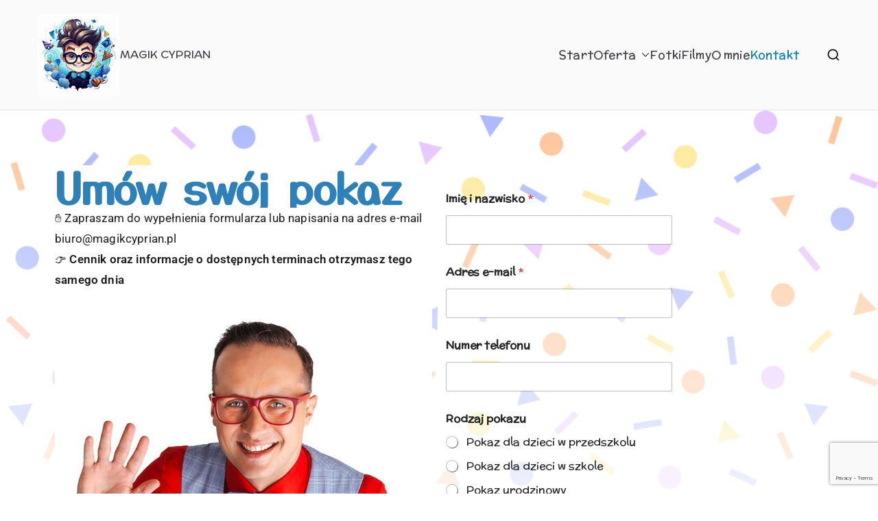

--- FILE ---
content_type: text/html; charset=utf-8
request_url: https://www.google.com/recaptcha/api2/anchor?ar=1&k=6LeawispAAAAAJvbS1vhlCtssxYjk3zDC58w_Jpx&co=aHR0cHM6Ly9tYWdpa2N5cHJpYW4ucGw6NDQz&hl=en&v=N67nZn4AqZkNcbeMu4prBgzg&size=invisible&anchor-ms=20000&execute-ms=30000&cb=oyh08jly3lb1
body_size: 48599
content:
<!DOCTYPE HTML><html dir="ltr" lang="en"><head><meta http-equiv="Content-Type" content="text/html; charset=UTF-8">
<meta http-equiv="X-UA-Compatible" content="IE=edge">
<title>reCAPTCHA</title>
<style type="text/css">
/* cyrillic-ext */
@font-face {
  font-family: 'Roboto';
  font-style: normal;
  font-weight: 400;
  font-stretch: 100%;
  src: url(//fonts.gstatic.com/s/roboto/v48/KFO7CnqEu92Fr1ME7kSn66aGLdTylUAMa3GUBHMdazTgWw.woff2) format('woff2');
  unicode-range: U+0460-052F, U+1C80-1C8A, U+20B4, U+2DE0-2DFF, U+A640-A69F, U+FE2E-FE2F;
}
/* cyrillic */
@font-face {
  font-family: 'Roboto';
  font-style: normal;
  font-weight: 400;
  font-stretch: 100%;
  src: url(//fonts.gstatic.com/s/roboto/v48/KFO7CnqEu92Fr1ME7kSn66aGLdTylUAMa3iUBHMdazTgWw.woff2) format('woff2');
  unicode-range: U+0301, U+0400-045F, U+0490-0491, U+04B0-04B1, U+2116;
}
/* greek-ext */
@font-face {
  font-family: 'Roboto';
  font-style: normal;
  font-weight: 400;
  font-stretch: 100%;
  src: url(//fonts.gstatic.com/s/roboto/v48/KFO7CnqEu92Fr1ME7kSn66aGLdTylUAMa3CUBHMdazTgWw.woff2) format('woff2');
  unicode-range: U+1F00-1FFF;
}
/* greek */
@font-face {
  font-family: 'Roboto';
  font-style: normal;
  font-weight: 400;
  font-stretch: 100%;
  src: url(//fonts.gstatic.com/s/roboto/v48/KFO7CnqEu92Fr1ME7kSn66aGLdTylUAMa3-UBHMdazTgWw.woff2) format('woff2');
  unicode-range: U+0370-0377, U+037A-037F, U+0384-038A, U+038C, U+038E-03A1, U+03A3-03FF;
}
/* math */
@font-face {
  font-family: 'Roboto';
  font-style: normal;
  font-weight: 400;
  font-stretch: 100%;
  src: url(//fonts.gstatic.com/s/roboto/v48/KFO7CnqEu92Fr1ME7kSn66aGLdTylUAMawCUBHMdazTgWw.woff2) format('woff2');
  unicode-range: U+0302-0303, U+0305, U+0307-0308, U+0310, U+0312, U+0315, U+031A, U+0326-0327, U+032C, U+032F-0330, U+0332-0333, U+0338, U+033A, U+0346, U+034D, U+0391-03A1, U+03A3-03A9, U+03B1-03C9, U+03D1, U+03D5-03D6, U+03F0-03F1, U+03F4-03F5, U+2016-2017, U+2034-2038, U+203C, U+2040, U+2043, U+2047, U+2050, U+2057, U+205F, U+2070-2071, U+2074-208E, U+2090-209C, U+20D0-20DC, U+20E1, U+20E5-20EF, U+2100-2112, U+2114-2115, U+2117-2121, U+2123-214F, U+2190, U+2192, U+2194-21AE, U+21B0-21E5, U+21F1-21F2, U+21F4-2211, U+2213-2214, U+2216-22FF, U+2308-230B, U+2310, U+2319, U+231C-2321, U+2336-237A, U+237C, U+2395, U+239B-23B7, U+23D0, U+23DC-23E1, U+2474-2475, U+25AF, U+25B3, U+25B7, U+25BD, U+25C1, U+25CA, U+25CC, U+25FB, U+266D-266F, U+27C0-27FF, U+2900-2AFF, U+2B0E-2B11, U+2B30-2B4C, U+2BFE, U+3030, U+FF5B, U+FF5D, U+1D400-1D7FF, U+1EE00-1EEFF;
}
/* symbols */
@font-face {
  font-family: 'Roboto';
  font-style: normal;
  font-weight: 400;
  font-stretch: 100%;
  src: url(//fonts.gstatic.com/s/roboto/v48/KFO7CnqEu92Fr1ME7kSn66aGLdTylUAMaxKUBHMdazTgWw.woff2) format('woff2');
  unicode-range: U+0001-000C, U+000E-001F, U+007F-009F, U+20DD-20E0, U+20E2-20E4, U+2150-218F, U+2190, U+2192, U+2194-2199, U+21AF, U+21E6-21F0, U+21F3, U+2218-2219, U+2299, U+22C4-22C6, U+2300-243F, U+2440-244A, U+2460-24FF, U+25A0-27BF, U+2800-28FF, U+2921-2922, U+2981, U+29BF, U+29EB, U+2B00-2BFF, U+4DC0-4DFF, U+FFF9-FFFB, U+10140-1018E, U+10190-1019C, U+101A0, U+101D0-101FD, U+102E0-102FB, U+10E60-10E7E, U+1D2C0-1D2D3, U+1D2E0-1D37F, U+1F000-1F0FF, U+1F100-1F1AD, U+1F1E6-1F1FF, U+1F30D-1F30F, U+1F315, U+1F31C, U+1F31E, U+1F320-1F32C, U+1F336, U+1F378, U+1F37D, U+1F382, U+1F393-1F39F, U+1F3A7-1F3A8, U+1F3AC-1F3AF, U+1F3C2, U+1F3C4-1F3C6, U+1F3CA-1F3CE, U+1F3D4-1F3E0, U+1F3ED, U+1F3F1-1F3F3, U+1F3F5-1F3F7, U+1F408, U+1F415, U+1F41F, U+1F426, U+1F43F, U+1F441-1F442, U+1F444, U+1F446-1F449, U+1F44C-1F44E, U+1F453, U+1F46A, U+1F47D, U+1F4A3, U+1F4B0, U+1F4B3, U+1F4B9, U+1F4BB, U+1F4BF, U+1F4C8-1F4CB, U+1F4D6, U+1F4DA, U+1F4DF, U+1F4E3-1F4E6, U+1F4EA-1F4ED, U+1F4F7, U+1F4F9-1F4FB, U+1F4FD-1F4FE, U+1F503, U+1F507-1F50B, U+1F50D, U+1F512-1F513, U+1F53E-1F54A, U+1F54F-1F5FA, U+1F610, U+1F650-1F67F, U+1F687, U+1F68D, U+1F691, U+1F694, U+1F698, U+1F6AD, U+1F6B2, U+1F6B9-1F6BA, U+1F6BC, U+1F6C6-1F6CF, U+1F6D3-1F6D7, U+1F6E0-1F6EA, U+1F6F0-1F6F3, U+1F6F7-1F6FC, U+1F700-1F7FF, U+1F800-1F80B, U+1F810-1F847, U+1F850-1F859, U+1F860-1F887, U+1F890-1F8AD, U+1F8B0-1F8BB, U+1F8C0-1F8C1, U+1F900-1F90B, U+1F93B, U+1F946, U+1F984, U+1F996, U+1F9E9, U+1FA00-1FA6F, U+1FA70-1FA7C, U+1FA80-1FA89, U+1FA8F-1FAC6, U+1FACE-1FADC, U+1FADF-1FAE9, U+1FAF0-1FAF8, U+1FB00-1FBFF;
}
/* vietnamese */
@font-face {
  font-family: 'Roboto';
  font-style: normal;
  font-weight: 400;
  font-stretch: 100%;
  src: url(//fonts.gstatic.com/s/roboto/v48/KFO7CnqEu92Fr1ME7kSn66aGLdTylUAMa3OUBHMdazTgWw.woff2) format('woff2');
  unicode-range: U+0102-0103, U+0110-0111, U+0128-0129, U+0168-0169, U+01A0-01A1, U+01AF-01B0, U+0300-0301, U+0303-0304, U+0308-0309, U+0323, U+0329, U+1EA0-1EF9, U+20AB;
}
/* latin-ext */
@font-face {
  font-family: 'Roboto';
  font-style: normal;
  font-weight: 400;
  font-stretch: 100%;
  src: url(//fonts.gstatic.com/s/roboto/v48/KFO7CnqEu92Fr1ME7kSn66aGLdTylUAMa3KUBHMdazTgWw.woff2) format('woff2');
  unicode-range: U+0100-02BA, U+02BD-02C5, U+02C7-02CC, U+02CE-02D7, U+02DD-02FF, U+0304, U+0308, U+0329, U+1D00-1DBF, U+1E00-1E9F, U+1EF2-1EFF, U+2020, U+20A0-20AB, U+20AD-20C0, U+2113, U+2C60-2C7F, U+A720-A7FF;
}
/* latin */
@font-face {
  font-family: 'Roboto';
  font-style: normal;
  font-weight: 400;
  font-stretch: 100%;
  src: url(//fonts.gstatic.com/s/roboto/v48/KFO7CnqEu92Fr1ME7kSn66aGLdTylUAMa3yUBHMdazQ.woff2) format('woff2');
  unicode-range: U+0000-00FF, U+0131, U+0152-0153, U+02BB-02BC, U+02C6, U+02DA, U+02DC, U+0304, U+0308, U+0329, U+2000-206F, U+20AC, U+2122, U+2191, U+2193, U+2212, U+2215, U+FEFF, U+FFFD;
}
/* cyrillic-ext */
@font-face {
  font-family: 'Roboto';
  font-style: normal;
  font-weight: 500;
  font-stretch: 100%;
  src: url(//fonts.gstatic.com/s/roboto/v48/KFO7CnqEu92Fr1ME7kSn66aGLdTylUAMa3GUBHMdazTgWw.woff2) format('woff2');
  unicode-range: U+0460-052F, U+1C80-1C8A, U+20B4, U+2DE0-2DFF, U+A640-A69F, U+FE2E-FE2F;
}
/* cyrillic */
@font-face {
  font-family: 'Roboto';
  font-style: normal;
  font-weight: 500;
  font-stretch: 100%;
  src: url(//fonts.gstatic.com/s/roboto/v48/KFO7CnqEu92Fr1ME7kSn66aGLdTylUAMa3iUBHMdazTgWw.woff2) format('woff2');
  unicode-range: U+0301, U+0400-045F, U+0490-0491, U+04B0-04B1, U+2116;
}
/* greek-ext */
@font-face {
  font-family: 'Roboto';
  font-style: normal;
  font-weight: 500;
  font-stretch: 100%;
  src: url(//fonts.gstatic.com/s/roboto/v48/KFO7CnqEu92Fr1ME7kSn66aGLdTylUAMa3CUBHMdazTgWw.woff2) format('woff2');
  unicode-range: U+1F00-1FFF;
}
/* greek */
@font-face {
  font-family: 'Roboto';
  font-style: normal;
  font-weight: 500;
  font-stretch: 100%;
  src: url(//fonts.gstatic.com/s/roboto/v48/KFO7CnqEu92Fr1ME7kSn66aGLdTylUAMa3-UBHMdazTgWw.woff2) format('woff2');
  unicode-range: U+0370-0377, U+037A-037F, U+0384-038A, U+038C, U+038E-03A1, U+03A3-03FF;
}
/* math */
@font-face {
  font-family: 'Roboto';
  font-style: normal;
  font-weight: 500;
  font-stretch: 100%;
  src: url(//fonts.gstatic.com/s/roboto/v48/KFO7CnqEu92Fr1ME7kSn66aGLdTylUAMawCUBHMdazTgWw.woff2) format('woff2');
  unicode-range: U+0302-0303, U+0305, U+0307-0308, U+0310, U+0312, U+0315, U+031A, U+0326-0327, U+032C, U+032F-0330, U+0332-0333, U+0338, U+033A, U+0346, U+034D, U+0391-03A1, U+03A3-03A9, U+03B1-03C9, U+03D1, U+03D5-03D6, U+03F0-03F1, U+03F4-03F5, U+2016-2017, U+2034-2038, U+203C, U+2040, U+2043, U+2047, U+2050, U+2057, U+205F, U+2070-2071, U+2074-208E, U+2090-209C, U+20D0-20DC, U+20E1, U+20E5-20EF, U+2100-2112, U+2114-2115, U+2117-2121, U+2123-214F, U+2190, U+2192, U+2194-21AE, U+21B0-21E5, U+21F1-21F2, U+21F4-2211, U+2213-2214, U+2216-22FF, U+2308-230B, U+2310, U+2319, U+231C-2321, U+2336-237A, U+237C, U+2395, U+239B-23B7, U+23D0, U+23DC-23E1, U+2474-2475, U+25AF, U+25B3, U+25B7, U+25BD, U+25C1, U+25CA, U+25CC, U+25FB, U+266D-266F, U+27C0-27FF, U+2900-2AFF, U+2B0E-2B11, U+2B30-2B4C, U+2BFE, U+3030, U+FF5B, U+FF5D, U+1D400-1D7FF, U+1EE00-1EEFF;
}
/* symbols */
@font-face {
  font-family: 'Roboto';
  font-style: normal;
  font-weight: 500;
  font-stretch: 100%;
  src: url(//fonts.gstatic.com/s/roboto/v48/KFO7CnqEu92Fr1ME7kSn66aGLdTylUAMaxKUBHMdazTgWw.woff2) format('woff2');
  unicode-range: U+0001-000C, U+000E-001F, U+007F-009F, U+20DD-20E0, U+20E2-20E4, U+2150-218F, U+2190, U+2192, U+2194-2199, U+21AF, U+21E6-21F0, U+21F3, U+2218-2219, U+2299, U+22C4-22C6, U+2300-243F, U+2440-244A, U+2460-24FF, U+25A0-27BF, U+2800-28FF, U+2921-2922, U+2981, U+29BF, U+29EB, U+2B00-2BFF, U+4DC0-4DFF, U+FFF9-FFFB, U+10140-1018E, U+10190-1019C, U+101A0, U+101D0-101FD, U+102E0-102FB, U+10E60-10E7E, U+1D2C0-1D2D3, U+1D2E0-1D37F, U+1F000-1F0FF, U+1F100-1F1AD, U+1F1E6-1F1FF, U+1F30D-1F30F, U+1F315, U+1F31C, U+1F31E, U+1F320-1F32C, U+1F336, U+1F378, U+1F37D, U+1F382, U+1F393-1F39F, U+1F3A7-1F3A8, U+1F3AC-1F3AF, U+1F3C2, U+1F3C4-1F3C6, U+1F3CA-1F3CE, U+1F3D4-1F3E0, U+1F3ED, U+1F3F1-1F3F3, U+1F3F5-1F3F7, U+1F408, U+1F415, U+1F41F, U+1F426, U+1F43F, U+1F441-1F442, U+1F444, U+1F446-1F449, U+1F44C-1F44E, U+1F453, U+1F46A, U+1F47D, U+1F4A3, U+1F4B0, U+1F4B3, U+1F4B9, U+1F4BB, U+1F4BF, U+1F4C8-1F4CB, U+1F4D6, U+1F4DA, U+1F4DF, U+1F4E3-1F4E6, U+1F4EA-1F4ED, U+1F4F7, U+1F4F9-1F4FB, U+1F4FD-1F4FE, U+1F503, U+1F507-1F50B, U+1F50D, U+1F512-1F513, U+1F53E-1F54A, U+1F54F-1F5FA, U+1F610, U+1F650-1F67F, U+1F687, U+1F68D, U+1F691, U+1F694, U+1F698, U+1F6AD, U+1F6B2, U+1F6B9-1F6BA, U+1F6BC, U+1F6C6-1F6CF, U+1F6D3-1F6D7, U+1F6E0-1F6EA, U+1F6F0-1F6F3, U+1F6F7-1F6FC, U+1F700-1F7FF, U+1F800-1F80B, U+1F810-1F847, U+1F850-1F859, U+1F860-1F887, U+1F890-1F8AD, U+1F8B0-1F8BB, U+1F8C0-1F8C1, U+1F900-1F90B, U+1F93B, U+1F946, U+1F984, U+1F996, U+1F9E9, U+1FA00-1FA6F, U+1FA70-1FA7C, U+1FA80-1FA89, U+1FA8F-1FAC6, U+1FACE-1FADC, U+1FADF-1FAE9, U+1FAF0-1FAF8, U+1FB00-1FBFF;
}
/* vietnamese */
@font-face {
  font-family: 'Roboto';
  font-style: normal;
  font-weight: 500;
  font-stretch: 100%;
  src: url(//fonts.gstatic.com/s/roboto/v48/KFO7CnqEu92Fr1ME7kSn66aGLdTylUAMa3OUBHMdazTgWw.woff2) format('woff2');
  unicode-range: U+0102-0103, U+0110-0111, U+0128-0129, U+0168-0169, U+01A0-01A1, U+01AF-01B0, U+0300-0301, U+0303-0304, U+0308-0309, U+0323, U+0329, U+1EA0-1EF9, U+20AB;
}
/* latin-ext */
@font-face {
  font-family: 'Roboto';
  font-style: normal;
  font-weight: 500;
  font-stretch: 100%;
  src: url(//fonts.gstatic.com/s/roboto/v48/KFO7CnqEu92Fr1ME7kSn66aGLdTylUAMa3KUBHMdazTgWw.woff2) format('woff2');
  unicode-range: U+0100-02BA, U+02BD-02C5, U+02C7-02CC, U+02CE-02D7, U+02DD-02FF, U+0304, U+0308, U+0329, U+1D00-1DBF, U+1E00-1E9F, U+1EF2-1EFF, U+2020, U+20A0-20AB, U+20AD-20C0, U+2113, U+2C60-2C7F, U+A720-A7FF;
}
/* latin */
@font-face {
  font-family: 'Roboto';
  font-style: normal;
  font-weight: 500;
  font-stretch: 100%;
  src: url(//fonts.gstatic.com/s/roboto/v48/KFO7CnqEu92Fr1ME7kSn66aGLdTylUAMa3yUBHMdazQ.woff2) format('woff2');
  unicode-range: U+0000-00FF, U+0131, U+0152-0153, U+02BB-02BC, U+02C6, U+02DA, U+02DC, U+0304, U+0308, U+0329, U+2000-206F, U+20AC, U+2122, U+2191, U+2193, U+2212, U+2215, U+FEFF, U+FFFD;
}
/* cyrillic-ext */
@font-face {
  font-family: 'Roboto';
  font-style: normal;
  font-weight: 900;
  font-stretch: 100%;
  src: url(//fonts.gstatic.com/s/roboto/v48/KFO7CnqEu92Fr1ME7kSn66aGLdTylUAMa3GUBHMdazTgWw.woff2) format('woff2');
  unicode-range: U+0460-052F, U+1C80-1C8A, U+20B4, U+2DE0-2DFF, U+A640-A69F, U+FE2E-FE2F;
}
/* cyrillic */
@font-face {
  font-family: 'Roboto';
  font-style: normal;
  font-weight: 900;
  font-stretch: 100%;
  src: url(//fonts.gstatic.com/s/roboto/v48/KFO7CnqEu92Fr1ME7kSn66aGLdTylUAMa3iUBHMdazTgWw.woff2) format('woff2');
  unicode-range: U+0301, U+0400-045F, U+0490-0491, U+04B0-04B1, U+2116;
}
/* greek-ext */
@font-face {
  font-family: 'Roboto';
  font-style: normal;
  font-weight: 900;
  font-stretch: 100%;
  src: url(//fonts.gstatic.com/s/roboto/v48/KFO7CnqEu92Fr1ME7kSn66aGLdTylUAMa3CUBHMdazTgWw.woff2) format('woff2');
  unicode-range: U+1F00-1FFF;
}
/* greek */
@font-face {
  font-family: 'Roboto';
  font-style: normal;
  font-weight: 900;
  font-stretch: 100%;
  src: url(//fonts.gstatic.com/s/roboto/v48/KFO7CnqEu92Fr1ME7kSn66aGLdTylUAMa3-UBHMdazTgWw.woff2) format('woff2');
  unicode-range: U+0370-0377, U+037A-037F, U+0384-038A, U+038C, U+038E-03A1, U+03A3-03FF;
}
/* math */
@font-face {
  font-family: 'Roboto';
  font-style: normal;
  font-weight: 900;
  font-stretch: 100%;
  src: url(//fonts.gstatic.com/s/roboto/v48/KFO7CnqEu92Fr1ME7kSn66aGLdTylUAMawCUBHMdazTgWw.woff2) format('woff2');
  unicode-range: U+0302-0303, U+0305, U+0307-0308, U+0310, U+0312, U+0315, U+031A, U+0326-0327, U+032C, U+032F-0330, U+0332-0333, U+0338, U+033A, U+0346, U+034D, U+0391-03A1, U+03A3-03A9, U+03B1-03C9, U+03D1, U+03D5-03D6, U+03F0-03F1, U+03F4-03F5, U+2016-2017, U+2034-2038, U+203C, U+2040, U+2043, U+2047, U+2050, U+2057, U+205F, U+2070-2071, U+2074-208E, U+2090-209C, U+20D0-20DC, U+20E1, U+20E5-20EF, U+2100-2112, U+2114-2115, U+2117-2121, U+2123-214F, U+2190, U+2192, U+2194-21AE, U+21B0-21E5, U+21F1-21F2, U+21F4-2211, U+2213-2214, U+2216-22FF, U+2308-230B, U+2310, U+2319, U+231C-2321, U+2336-237A, U+237C, U+2395, U+239B-23B7, U+23D0, U+23DC-23E1, U+2474-2475, U+25AF, U+25B3, U+25B7, U+25BD, U+25C1, U+25CA, U+25CC, U+25FB, U+266D-266F, U+27C0-27FF, U+2900-2AFF, U+2B0E-2B11, U+2B30-2B4C, U+2BFE, U+3030, U+FF5B, U+FF5D, U+1D400-1D7FF, U+1EE00-1EEFF;
}
/* symbols */
@font-face {
  font-family: 'Roboto';
  font-style: normal;
  font-weight: 900;
  font-stretch: 100%;
  src: url(//fonts.gstatic.com/s/roboto/v48/KFO7CnqEu92Fr1ME7kSn66aGLdTylUAMaxKUBHMdazTgWw.woff2) format('woff2');
  unicode-range: U+0001-000C, U+000E-001F, U+007F-009F, U+20DD-20E0, U+20E2-20E4, U+2150-218F, U+2190, U+2192, U+2194-2199, U+21AF, U+21E6-21F0, U+21F3, U+2218-2219, U+2299, U+22C4-22C6, U+2300-243F, U+2440-244A, U+2460-24FF, U+25A0-27BF, U+2800-28FF, U+2921-2922, U+2981, U+29BF, U+29EB, U+2B00-2BFF, U+4DC0-4DFF, U+FFF9-FFFB, U+10140-1018E, U+10190-1019C, U+101A0, U+101D0-101FD, U+102E0-102FB, U+10E60-10E7E, U+1D2C0-1D2D3, U+1D2E0-1D37F, U+1F000-1F0FF, U+1F100-1F1AD, U+1F1E6-1F1FF, U+1F30D-1F30F, U+1F315, U+1F31C, U+1F31E, U+1F320-1F32C, U+1F336, U+1F378, U+1F37D, U+1F382, U+1F393-1F39F, U+1F3A7-1F3A8, U+1F3AC-1F3AF, U+1F3C2, U+1F3C4-1F3C6, U+1F3CA-1F3CE, U+1F3D4-1F3E0, U+1F3ED, U+1F3F1-1F3F3, U+1F3F5-1F3F7, U+1F408, U+1F415, U+1F41F, U+1F426, U+1F43F, U+1F441-1F442, U+1F444, U+1F446-1F449, U+1F44C-1F44E, U+1F453, U+1F46A, U+1F47D, U+1F4A3, U+1F4B0, U+1F4B3, U+1F4B9, U+1F4BB, U+1F4BF, U+1F4C8-1F4CB, U+1F4D6, U+1F4DA, U+1F4DF, U+1F4E3-1F4E6, U+1F4EA-1F4ED, U+1F4F7, U+1F4F9-1F4FB, U+1F4FD-1F4FE, U+1F503, U+1F507-1F50B, U+1F50D, U+1F512-1F513, U+1F53E-1F54A, U+1F54F-1F5FA, U+1F610, U+1F650-1F67F, U+1F687, U+1F68D, U+1F691, U+1F694, U+1F698, U+1F6AD, U+1F6B2, U+1F6B9-1F6BA, U+1F6BC, U+1F6C6-1F6CF, U+1F6D3-1F6D7, U+1F6E0-1F6EA, U+1F6F0-1F6F3, U+1F6F7-1F6FC, U+1F700-1F7FF, U+1F800-1F80B, U+1F810-1F847, U+1F850-1F859, U+1F860-1F887, U+1F890-1F8AD, U+1F8B0-1F8BB, U+1F8C0-1F8C1, U+1F900-1F90B, U+1F93B, U+1F946, U+1F984, U+1F996, U+1F9E9, U+1FA00-1FA6F, U+1FA70-1FA7C, U+1FA80-1FA89, U+1FA8F-1FAC6, U+1FACE-1FADC, U+1FADF-1FAE9, U+1FAF0-1FAF8, U+1FB00-1FBFF;
}
/* vietnamese */
@font-face {
  font-family: 'Roboto';
  font-style: normal;
  font-weight: 900;
  font-stretch: 100%;
  src: url(//fonts.gstatic.com/s/roboto/v48/KFO7CnqEu92Fr1ME7kSn66aGLdTylUAMa3OUBHMdazTgWw.woff2) format('woff2');
  unicode-range: U+0102-0103, U+0110-0111, U+0128-0129, U+0168-0169, U+01A0-01A1, U+01AF-01B0, U+0300-0301, U+0303-0304, U+0308-0309, U+0323, U+0329, U+1EA0-1EF9, U+20AB;
}
/* latin-ext */
@font-face {
  font-family: 'Roboto';
  font-style: normal;
  font-weight: 900;
  font-stretch: 100%;
  src: url(//fonts.gstatic.com/s/roboto/v48/KFO7CnqEu92Fr1ME7kSn66aGLdTylUAMa3KUBHMdazTgWw.woff2) format('woff2');
  unicode-range: U+0100-02BA, U+02BD-02C5, U+02C7-02CC, U+02CE-02D7, U+02DD-02FF, U+0304, U+0308, U+0329, U+1D00-1DBF, U+1E00-1E9F, U+1EF2-1EFF, U+2020, U+20A0-20AB, U+20AD-20C0, U+2113, U+2C60-2C7F, U+A720-A7FF;
}
/* latin */
@font-face {
  font-family: 'Roboto';
  font-style: normal;
  font-weight: 900;
  font-stretch: 100%;
  src: url(//fonts.gstatic.com/s/roboto/v48/KFO7CnqEu92Fr1ME7kSn66aGLdTylUAMa3yUBHMdazQ.woff2) format('woff2');
  unicode-range: U+0000-00FF, U+0131, U+0152-0153, U+02BB-02BC, U+02C6, U+02DA, U+02DC, U+0304, U+0308, U+0329, U+2000-206F, U+20AC, U+2122, U+2191, U+2193, U+2212, U+2215, U+FEFF, U+FFFD;
}

</style>
<link rel="stylesheet" type="text/css" href="https://www.gstatic.com/recaptcha/releases/N67nZn4AqZkNcbeMu4prBgzg/styles__ltr.css">
<script nonce="vC1PXTg9vdof5sRnhML26w" type="text/javascript">window['__recaptcha_api'] = 'https://www.google.com/recaptcha/api2/';</script>
<script type="text/javascript" src="https://www.gstatic.com/recaptcha/releases/N67nZn4AqZkNcbeMu4prBgzg/recaptcha__en.js" nonce="vC1PXTg9vdof5sRnhML26w">
      
    </script></head>
<body><div id="rc-anchor-alert" class="rc-anchor-alert"></div>
<input type="hidden" id="recaptcha-token" value="[base64]">
<script type="text/javascript" nonce="vC1PXTg9vdof5sRnhML26w">
      recaptcha.anchor.Main.init("[\x22ainput\x22,[\x22bgdata\x22,\x22\x22,\[base64]/[base64]/[base64]/ZyhXLGgpOnEoW04sMjEsbF0sVywwKSxoKSxmYWxzZSxmYWxzZSl9Y2F0Y2goayl7RygzNTgsVyk/[base64]/[base64]/[base64]/[base64]/[base64]/[base64]/[base64]/bmV3IEJbT10oRFswXSk6dz09Mj9uZXcgQltPXShEWzBdLERbMV0pOnc9PTM/bmV3IEJbT10oRFswXSxEWzFdLERbMl0pOnc9PTQ/[base64]/[base64]/[base64]/[base64]/[base64]\\u003d\x22,\[base64]\x22,\[base64]/DisK/J27Ch3/Cm3R4D8O9eMOwBWxBGRbDm305w6c9wp/[base64]/[base64]/bwBvRMK+HcKMwpcTwoJia8KsID3DmW7DtMKTf13Dgh5FCcKbwpbCkVzDpcKvw5xJRBPCs8OWwprDvngCw6bDum/[base64]/CknzCoMOMw4ZTw5LCrMK6wqvCmMKWbH7DtsKqwqgZCsOHw5PDl3EpwoMYDiQ8wpx+w53DnMO7ZS8mw4Zfw6bDncKUEMKAw4xyw6kyHcKbwqsKwoXDgiFmOBZPwp0nw5fDnsKpwrPCvUl2wrV5w47DplXDrsOkwowAQsOzAybChlAjbH/Dr8O8PsKhw7ZLQmbCrjoKWMO4w5rCvMKLw5LCusKHwq3ClcOjNhzChsKnbcKywpbCswZPMMOkw5rCk8KCwp/CokvCrsO7DCZaZsOYG8Keaj5idMOIOg/CsMK1EgQRw7Ufcnhowp/CicOCw7rDssOMYgtfwrIxwrYjw5TDlRUxwpAmwpbDvcO+bMKSw7/CtXDCmMKtEjMxI8Kiw7nCv1Ygei/DvnfDmzRMwobDscK3SBTDkDw2IMOawq7DqH/CjMKAw4ZmwrFacnIYE0hmw7zCucKlwpltPD/[base64]/CgcKdTcOhTjsLAMOqwpoMccKRcMOgw6suRsKwwoDDrMO+w7h+R347f3M5wrXDrQ0FLcK7fVfDksO3SU/DuhLClMOyw5oQw7nDk8OFwpYCasKPw6wmwpTCt0rCtMOGwqw7eMODfzLDpcOWViFSwqVXbXXDkMKfwq3DgcKPwphdeMO7DSk4wrpSwrQ3w4nDh2UFKcOcw4nDu8Okw6DDgcKUwpDDiBITwqbCrcOAw7d4VMKowqF7w53DgljChcKbwrLCrCQ5w4t7w7rCjyDCjsO/woNOXMKhwo3DnsOIKBnCpwQcwq3CvmwAfcOMwpEIGmLDisKFa3vCtcO9TcKqGcOSF8KzJ23CuMOcwoHCkMOpw6HCpiwcw5dnw51XwpAUTcK1wqopI2HDkMOafnjClRM9FBE/QhHDt8KIw4bCm8OxwrXCs2fDvhV+HRTCh2dsJcKVw4HDi8OYwpDDo8KvDMOxQBjDosKXw5ZDw6I3E8OzdsKeScK5wpNHBQNkTcKFfcOEw7fCmnVkDVrDnsOrEDRgfcKvV8OmIiJ/A8KuwqV5w7hOPWnChkcGwpzDgxhoegh/w6HDvMK1wrMhLmjDiMORwoUdfCl5w6ssw4tZGMK9QgTCpMO6wqnCvywnJcOswqMKwp81QsK9GcOFwoxeGEgJPMKXwrrCjgbCqSAfwr14w77CqMK4w7ZIeGXClUNJw6QdwpnDvcKCYG4Mwp/CskUhKyMnw4jDhsKvScOCw6TDssOCwovDncKbwqQzwqtPGxFZYMOUwp3DkyAfw6vDsMKDS8KJw6TDrsKqwrTDgMOdwpHDisKPworCoRjDtm3CncKvwq1SUsOLwrUaG0PDlSUjNj/Dq8OpasK4csKNw6LDgztsaMKRB0zDr8Ked8OWwow0wqFSwqVdPsKvwrt9XMOvax9/wphCw73DkB/Di20hB0HCvV3Dhy19w6A5wrfCqVMww4vDqcKNwo8DJXLDjmrCtMOuAz3DusOQwrE1F8OtwoDChBAuw7AewpPCnMOMw5wuwpBLZnnCqzVkw6MjwrLDiMO9D3jCmk8CPm/CicOGwrUMw4XCsCjDmsOVw7PCocOBBXMqwol4w4Z9LMK/esOtwpPCgsOrw6bClcOKw51bUgbCvyRTJmQZw7xUeMOGw6Jzw7QRwoPDlMKtMcKaPDjDhWPDjGLCisOPS3oTw6jCksODfnzDnnRDwq3CjMKBw5bDkHsowrs0HmbChcOnwrlTw7xQwroVw7HDnxPDv8OFJAfDnnUVHTDDkcO9w5rCh8KAbnh/w4fDj8Owwr5jwpMsw49dCQ/[base64]/KMONd8OaE8Ofw6jDswApR8K/bTkFw7zDhjzCjcOrwpPCmT/DoUgsw4Imwr/CvUcFwpbCocKGwqjDoU/DtW/DkRLCk1YGw5PDgEtVF8OwVz3DpsOBLsKvw6/Cgxgse8KbZWXDulXDoAggwpAzw6nCjQrChUjDvWLDnVdjacOCEMKpGcOlY0TDh8ORwrdjwoXCjsOEw5XCjMKtwozCisOSw6vDtsO5w71OaW5tFXvCmsKUSXwtwo9jw4UswqHDgiLDvcOSf3bCgTHDnlvCql86WC/DoFFZdjxHwr4pw7BhcDHDpMK3w5TDjsOFTRlqw6YBZ8Kqw54Nw4RNU8Kgw73DmTkSw7hlwqPDkihBw5BQw7fDgTrDk0nCksO4w7/CgsK/[base64]/CrsOLBcOPw7Q2wplHw5R4w5bDjz3Crj9YXR8sfHPCpizDnkHCoGV2H8KSw7V1w6LCi0TCj8KZw6bCscKoeRfCusKPwrN7w7fCpcK+w6wTKsKsTsOWwpbCvMOywpw9w5QYeMKEwqLCmMOsI8Kbw7Y1TsK/woh5GTnDqhHDqsOracKzRsOvwq/DmDg4R8Kjb8ObwrN5w6hWw6hEw5ZiLMKZdkfCtGRLw4IxN310KkbCicKcwp0IbMOAw7/Dh8Okw4lZQgh0acO5wqgdwoJCOVtZWEjCoMKYR3PDqsO4w78fIx7DtcKfwq/CiUbDlwbDqcKHclDDqQlSFhXDnMOnwqbDlsKcbcKCTEcvw6p7w7nCoMO0wrDDpwsuJiJoKk4Xw4tLw5Eow5ozB8KvwqJlwpAQwrLCoMO+J8KeEBFibj/Dl8O1w5oUFMK+wpsuWMK8wpBNHMOCF8OebcOsIcK/wqfDmDPDpcKPUV5zYcOUw7R9wqXDrkV0T8KrwowVPEDCmio/YEQVXTvDkMKyw7jDlXrCiMKGwp0+w4QYwpMMBsO5wooKw4U3w6bDuH51OcKNw5ocwpMMwozCqVI6ByXCrsOUCnAew6zDqsO+wr3CuEnDs8KQKmguLm0Lw7sRwqbDhkzCmVNzw68xDHnCtMOWR8OKc8KqwpLDgsK7wqLChi/DtGQvw7nDtMKLwotpY8K/DHvDtMOhVQ7CpikLw7cJwo8KB1DCo0ljwr3Ck8K7wqA0w7R6wqbCr01kd8KPwoIEwqdZw7oQbXHCumTDmnpYwqbClcOxw6/ChnFRwrovFljDjUrCmsOXT8O6w4TCgSnCl8O5w440w7glw4kzDwzDvV4LLMOEwr5YR07DnsKWwrByw6k+KcOwfMKrElREwoZmwrpWw7w/w4VFw7kxwrPDk8K9HsOxesOEwrc+GMKJSMOmwoRvwpTDgMOyw4jCt0jDisKPWxMnSMK8wrzDssO/FcKPwoHCsz53w4UOw7dYwp/[base64]/[base64]/DssKewrjClcKOwrnCly7Cq8KEZ8KdJcOnfMO9wr8qOsOowqYaw5xlw5Ixd0fDssKdGsOeJ0vDpMKtw7nCvXMCwqwsAGpfwrnChArCkcKgw7skwphhLHPCi8OlQ8OTCS0APsKPw57CtlDCg3fCvcKEX8KPw4tZw7bCmyA0w5kCwo/DvcO5XDYKw5oJZMKJDMOMKRgfw47DhsK2PDRuwq3DvGxsw5cfM8KiwrthwrFww6dILcK8w5FIw6RELFN9VMOzwroZwrTCq00MblLDqwJ1wqnDp8Otw4U3woLDt1JoSMOkacKaVw8nwp4ow4nDm8OuDcOQwqYpw40+Z8K1w7cHYzQ/[base64]/CiXPCnAbCs8KkZ8KowpUfI8KHUsOvwpswbsK6wpZGDMKhw7BbWw3DncKQWMOiwpR8w4NCN8KUwoTDo8OWwrXDn8OgfDl9ZRhhwq4QcXHCl3lww6TDjH5tWDzDg8KBPVAhGF3Dq8Ocw6sUw5jCtlHDgXHCgh3CksOULUIvDgg/[base64]/YksuTXLDosOIHcOkwq3DtmLDu8KzaDXCsgzCrGpAasO/w4VQwqnCg8KQw59Sw7gAwrA4Cl04aUstNUvCnsK/bsOVfgc8E8OUwpglTcORwp14dcKsGCRuwqViCMKDwqPCpsOtXjt5wpFpw4fCgRPCtcKAwpp/MgDDpsOgw5zDrws3FcKxwqDCjUbDh8Kgw6R0w55ZZ13CgMKcwo/CsnbCgsOCTsOxClQoworCj2IETDpDwpVew5vCl8KLw5nDosO8wqjDtUrCm8KNw5oXw4QSw6dAHcOuw4HCgF/Cpy3CtgZPLcKhM8K2Bn4jw445e8ObwqwHw4NYasKywpsewqN2ecOkwqZdP8OpVcOawrgXwpQUCsOZwoRGbBNXe1cBw7g7fknDv0Jcw7rDuV3Dk8OBTjHCtMOXw5PDpMOsw4cdw58oNGE/FDFUBMOYw6UdZ0oNwrdYYsK2wp/Cp8OzMRjDl8KXw7NfAgDCti4SwpN5wqseM8KdwoLCgTIPXMOiw4cpwpvDnD3CkMO6GMK4H8OeXVDDokDCm8OVw7LCoUogbMO2w7PCisO8GUTDgsO/wpwLwrbChcO9ScKRwrvCiMKPwoLCssOow5XCuMOLE8Oww53DpnBKF2PCn8K/w67DgsOWMzgXL8KPI0VPwp1qw6LDisO4wr7CsHPCj10Pw4ZXNMKJOcOARsKCwrUWw4PDk05pw69tw7DCnsKOwrk6wogdw7XDhsKDams9wqR+b8KTTMOpJ8OQbBfCjgkHacKiworCtMOFwpsawqA+wo5mwo07wpsZQlfDkSZCTT/CmcK7w4woM8OUwqUGw7PCpCjCtQ1Uw5TCtMOHwpglw4c9GcORwpcbFENPfsKuWAnDgAPCucO0w4JdwoNrw6rCtljCpTY1UE48UsOiw63CgsO3wqNCcx8Kw449Bi3Dr0wzTSMxw4dKw6ggLMKiY8KRFVjDrsKzZ8OHX8KocErCmmN/IkUHwp1Dw7EGP0V9Cl07wr/Cr8OcFcOJw5XDqMO0c8KRwpjCvB4nQMKGwpQLwrFyRn3DuWHCi8KWwqbCgcKowpbDn3NRw4rDl3l1w7oZYH5PasKEKMKvFMOkw5/CgcKKwr/ClcKrUGsaw4hqDMOEwoPCu0wZZsOxWsO8AMOzwpXCk8OKw6jDvnwUWsKyK8O7c2kVwq/[base64]/Dr8KXw79iwrIWB8KzXVTDiVTDvsKxw47CmsK0woB2woDDgFTDpj7CucKuw4N9X2xDRlzCiHbCny/[base64]/wq55DcOcwpEewpzChsOEGMK0w4Mvw5cfesOUWlTCtsO8wqlqw4jCuMKaw5bDmMO5MVDDmcKFFQnCoFzCh0fCi8Kbw5kHSMOWVEpvKANmHkMRw73CsTIGwrDCqX/Dg8Ovw5wHw4jChmFMGgbDoXEGPUzDoBBkw5EnIRvCucKXwp/Cgzxww4Brw77Dv8Kiwp7CtWPCjsOWwr5FwpLDucOgN8OAek4Vw4QvRsOhQcKpHSYfIcOnwqLCkT/DrGx4w6JDLMKDw6DDocOdw71DR8OJw7rCglzDjEsUX0hDw6BjClLCrsKiw6RrMjAaeVUawqVzw7cbFsKtHTAGwowTw41XdgzDicOUwoZlw7rDhVp0R8K5bHxlGcObw5bDosOofcKdBcO2SsKhw7ElTXhWwocVL3fClSDCvMK/w6sEwp0ywrwFGlfDrMKNZwZ5wr7Di8Kbwo0wwqfCjcKUwohNLjMcwoJBwoDCscO5LMOWwp5/dcKRw6dKOMOOw5pKMWzDgETCvjvCh8KTSMKpw73Dny5Yw4IWw5AAwp5Cw6lJw4VmwqEswrnCpQHClTfClAXCi2dYwpMjSMKwwoRPMzhbLHMpw6VYwoI0wofCqkxmTMK0YcK0QcKGw5TDm31ySMOxwqDCmsKnw4nClcK1w5nDkldlwrcVODPCkcKTw4xHAMKxRGBSwqk/bcOVwp/CkEUqwqbCpm/DlcOaw7QyJz3Dm8KMwp46Qy/DosOLHcOMf8Ovw585w4g8M03DvsOkPMOMHcOoNVPDsmozw5bCmcOxPWDCm0/Coihbw7XCtDM9PsOkI8O7w6XClkQOworDj2XDjVzCv2nDq2/DogXChcK9w4pXc8OMISTDnAvDpsOBc8OyekTDkXzCo0PDnSbCo8ObByA2wr4EwrXCvsO6w6rDkTrCvMONw6vCkcKjZiLCuArDh8OSO8OrYcOvBcKbfsKqwrfDksOYw5JCIUzCsD/CksO6T8KJwpbCocOTFUI9dMOKw51sTyg/woRYJBHCp8OmPsKiwowVd8K5wrwrw5PDmsKiw5/DjcO1wpzDq8KKDmTCgDg/woTDpzfClEfCqcKSAMOIw558BsKGw79xfMOrw459cFAJw45vwofDl8Kgwq/[base64]/[base64]/wojDgMOQVk7DoV7DhMK3EsKrwqwdw6PDl8Ojw6/CsMK6FnnDv8OtBDTDsMKuw53ChsK4YW7CocKPL8Kjw7EPwoXChsKaFAjCjkNUXMKAwrjDuQrCllp5ViHCs8OwHCLCpnrDlMKwVSo9FUDDtDHClMK2XxLDqHHDi8ODS8Ozw7I/w5rDp8OcwqhQw6vDqSVjwr3CtjjDtynDpcKOwpw3chnDqsKDw5PCuEjDn8KlC8KHwpw7IcODOmjCvcKVwqLDoULDhRlJwp5vCmQFbVMFw5kUwq/CkUVIEcKfw6plNcKSw7fCjsOpwpjDjxtSwoAVw7QUwqpaF2fDvw9NEsKCwrTCmxbDnzQ+K03ChsKkNsO6w7XCnnDDsSYRw7Ixwo/DiTzDmFnDgMOAMsOew4lvBlvDjsO0D8KCMcKqYcKFD8OyTsOswr7CjkFUwpBgelZ+woVowpwaMmokA8KLAMOow4/[base64]/ERvCqHjCj2jDvVAiwrzDgMOCe8Oxw7PDkMOuw7PDhmchw4DChA3DvzfChzJ+w584w73Do8OCwoDDhMOGbMK5w6HDnMOpwqXDpl96cxzCtMKFFcOAwoB6JkFnw68QFkvDv8O1w4fDmcORLH/CnTzDmk/CmcOiwqgnYy/[base64]/[base64]/JMOIwpXDrMKrwqHCnXDDrsKJHMKJw7/DuMOtYMKHOMKrw6pLG0AWw5XDhkDCpcOdW0PDnUnCkDo9w5jCtmpkCMK+wrjDsUzCmBZZw6EQwojCh1bCmy3DikPDtMKmCcOqwpBMcMOkGnfDtMODw47Dg3ULD8OUwq/DjUnCuiNtAsKfY1TDgcONch/[base64]/PTk6E2zDlMOqw4I/w5LCkVpvP8KkfMK/wpxLAEDDnTYZwqYxMMOBwot6OWnDs8OZwrgAQ280wrvChEU2CU86wpxjFMKBdsOLOlBwasOEPQnDrHHCqzkRECBRTcOAw5bCqkwsw4QHH0UIwq5+fm/DsxDDncOgZUJGRsOdA8KFwqljwqzCn8KAaXd7w6zCnk40wqEJOcO9XBw+TiodWMKyw6vDvMO5wojCvsO7w5RXwrh0Sj3DlMKtb0fCtxZGwplHVcKcwpHCicObwoHDvsOuw7Nxwo4/w7vDlcKDKsKAwp/Dq35PZkrDncOrw6Rzw6c4wrs4wpPCjTgeYh1FJmwXXMOgIcKZT8KrwqvCtsKRTsOEwogfwo1lw7AeDinCjAEAUw3CrQLCk8KIwqXDhUkXTcKnw7jClMKOZ8OMw6XCvUl5w77CnGVZw4xhDMK8BV3Cjk1LR8OwFsKZAsKQw7A/wp04QcOiw7jDr8OmeUXDisKxw4HCncKQw5VywoEAZ3g7wqTDgmYrOsKRAsKQeMOrw6hUVjDCtRV8D1EAwr7CtcKzwq9bSsKCBBVqGlgkTcOTcjISN8KvUMO1GmYXcMK0w5jCgcOzwrzChcKtRTXDqsOhwrTCui9Zw5Z/[base64]/DnsO9WsKMw59jwp3CmMOBw4Rww7JPPRFVw7fCjsO6U8OPw49sw5zDikHCpT7ClMOBwr7DiMOwesK0wrwZwqrCk8OQwoxywrnDnjXDhDTDmnEawojCqHDDojBTfsKVbMODwoNdw6/DkMOBXsKcNwJWcMK/wrnDk8Klw7LCqsK6wpTCp8KxZsOCS2LChXDDrsKuwqrCh8OXwonCkcKjVsOWw7sFaDtHB1bDj8OpF8KWw69qw7w9wrjCgcKyw6FJwr3Dm8K1C8OPw6BKwrc7K8OmDhjCpTXDhndZw4nDvcOkFi/Dlkk5LTHDh8KIcMKIw4pww5DCucO1eipQfsKdOEhkecOjSHrDpyJowpzCjGhrwpbClxbCsWAVwpEpwpDDlsOnwqXCrwsYVcOAAcKWaBNqXT3DpQPCi8K2woDDpRVzw7TDp8K1GMKPG8Ojd8Kkwp/Cqk7Dl8OKw4FAw5thwo3DrSPCsAtrHcKxwqfDosK7woNMOcO/wojCq8O7Lk/DrwHDly3Dn1NQbGLDrcO+wqIOClvDh1NVNFUlwohIw5jCqRNzW8Ojw6R8S8K9ZwgQw70mc8KUw6IEwpJRMGJgT8OzwqJyR0DDrcK3FcKUw6IlBsOiwpoFY1rDkVHCs0XDsRTDsUJsw5UlasO5wpgww4IEZ2/CgcOJTcK8w7vDn3/DsBtmwrXDjFfDp3bCisKqw6vCoxobZG/DmcOxwr9gwrlXIMKlK23CksKCwoLDrjAQImnDhsO6w5oqC1DCjcOuwqAZw5zCtMONdXIjbcKFw79JwoTDpcKjLsKnw7vCnMKzwpNNens1wqzCgRnDmcKDwqjCgMO4BcOQwpjCmAlYw6bCm0BHwpHCq3QMwodewpjDgF9rwoEHw6/Dk8OIcx3CtFvCuRLDsiY7w7zDkFHDhSLDslvCm8KLw4vCr3oxbMO9worDqQpvwrDCmEPCvALDlMK4eMKvfnbCgMOvw43DsUbDlwcpwoJlwoPDqsK5KsOYWMOxW8OmwrZSw5dYwoElwooww4DDn3fDuMK/wrbDisKSw53Dt8Ocw7hgHXbDiVdww64AGcOEwpROVMOdTAFYwp87wr1owoHDoXTDhi/DhAXCpzc0Y11rMcK6IBvCs8OYw7l3FMOSKsO0w7bCqlLClcKBX8Odw40zwqNhPzMdwpJDwo0oLMKqf8OpSXlUwo7DocOOwpXClMOQBMKrw5DDuMOfa8KBKnbDuCnDnBfCjmrDscOowqXDicONwpTCpSxfYAMqf8KMw5HCqQ5kwpRAfAHDoQHDvsOgwo/CjwfDiXTCi8KMw5nDvsKJw43DlwsGSMOoZMKdMQ/ChyrDjGHCmcOGfzjCkVFTwq5xw5PCpcK/BVJfwr8tw6vCgD3DqVbDvxvDg8OrQl3CgG8rIXwpw6hEw5vCjcOwTilYw4U+X1c5Rlw3GB3DgsK8wqjDvRTDl1UXIBFEwrDDqmXDtyDCmcK4HV/Dg8Kpfh3ChcKaLG00DjVTKF9KAWLDkxlWwrdmwo8FD8OsR8OCwq/DvwlUBcOjRHnCn8KHwpfChsOZwqfDs8OXw6PDmy7DssKfNsKxwrIVw4PDm2XDq1/DpnUxw5dQEcOKE27DscKWw6VFRsKYFVjCliMzw5XDi8Owb8KBwoM/BMOFwrZ/YcOfw7MSN8KaecOJXyBLwqLCvCXDo8OgBcK2wr/CnMOSw5tywpzCjTXDncOqw6XDhQXDlsO1w7BZw6TDkjhhw45GAFLDncKQwo3CsQ0hJsOUZsO5cUR2LFHDqsKIw4bCmMKUwpgRworCn8O+ED4QwoDCkGTDhsKmwpo/VcKCwovDqMK9By/DhcKkSVjCrzopwqfDiT8qw5tJw5AGwoMhw6zDr8OqHcOiw5dPfUw3XsOpw4p1wo8IYzBCAi/CnXnCgFRew6DDqj1vFl0/[base64]/DtkcQTy3CmcOQcSkaw7dKXQzCocOgwpvDo2bDkMK5wq99w6PDj8OmF8KPw5Ekw5bDl8O7e8K2KcKjw4DCtVnCpMOQf8K1w7Bew7M6SMOvw5xHwpB4w6PDuSzDrWrDlSBef8KtbsKpLcKyw5Q/XWcqC8KyT27ClX17BMK+w6J4Lx8ywoLDsWzDu8KOeMO3wofCt0PDpMOLw6/[base64]/[base64]/K8KWwotPwpPCusOVch/Cn8KQw5pOw4pIw5HCkmhLw7MhaFg0w5TClB4iD3pYw53CggpKbUXDt8KlbCbDucKpwqsOwokWTsOrTWBeZMONQHxTwrIlwrEww5/CkMOxwoMtMnlLwo15ccOqwpfCmEVKThhSw4Q6CFLClMKxwotIwogOwo/Dp8K8wr1swo9fw4PCtcKbw6/CmhbDu8O+R3JzPngywo5Swqc1AMORw6PCkVAoJ0/DnsKLw6YewqkEf8Ovw6NDVy3DgQ9uw54PwrrCvHLDvS1vwpvDkW3CthfCnMO0w5kLNgEzw5NiBsKhYsKBw4DChFvDoQjCnS7DiMO5w5bDhMKnRcOtBcOpw5lvwpE4IXhVOMO8OsOxwq45c3pjNnABasK4NXkmbg/Dl8OSwpwhwp5aLhfDpMOhJ8OyIsKcw47DocK5EyxWw4rCtDRYwolxDsK8VsKIwqPCq2HCl8OKX8K9w6tuEwTDm8Oow5Ziw4M0w6vChcObYcKcQggIaMKNw6vCoMO9wpIQXsKMw7rDkcKHelBLRcKYw7k9wpQldsO5w7YMw4wpQ8O3wp4wwq9AE8KYwrI/w4HCrhPDs0DDpcKEw60XwpjDqCXDlApGTsK3w6hPwoPCssOpw4fCjXnDqMKIw6B7ZxTCnMOdw4nCuFLDksOywoDDhAXCvcKOesOjWlE3Hm3DjhvCv8OGZsKBIMK+Vk50fyliw58Fw5/CgMKiCsODDMKtw6d5egJ7woxdMhrDsRdcT2fCqDXCr8KpwrDDg8OAw7FQAUnDlcKrw4/Do2AIwrsdH8KDw7fDjwLCiTpVI8O3w5AaFlgABsOwLsK7AQbDlhLDmhc7w4rChFN+w4nDjhNww4DDkS0lUis4AmHClMKBPwl7VsKhYiwuwpNKMiQYG0pjCFMAw4XDoMK+wrzDi3rDmgRNwqJmw4/CrUbDosOcw6wJX3MeDMKew47DrGk2w4XCucKwFVnCm8KnRMKDwpAJwonDpHcBThYFJFzCtXR7EcObwrQnw7AqwolpwqnCqsOew4V1dWoVHsKQw7RkWcK/VcOHJhnDvkomw5LDgVnDisKFcW7Do8OFwqXCqEEPwpvChsKGScOKwqPDolYnKxLDo8Kuw4nCvsKSEjFZIzoUd8OtwpjCs8K9w6LCsX/DkAnDgsKww6nDum5pbcKuR8OnbU1/dMOkw6Iewp0OQFXDj8ObbhJaNcKewpzClBlvw5tAJl0jZGDCslrCjsKFw5TDi8OEBBXDqsKJw5XDiMKaNTFiAWHCqsKbNEfDsVkvwqYAwrFDECrDsMOmw5sNRVNjX8KHw79JFcKTw6F2NXNXKATDoHM0ccOqwq1awqzCr0/[base64]/wr1+GMOqw7/Ct8Klwq7Cn8OTw6onwr1Iw4nCo1vCgMKYwoPCjRzCjsORwpcNfcKoFD/Dk8OSD8Ksa8KRwqrCuDjDs8KXQsKvLxoAw6/DscKjw7ASNsKQw4HCsx/[base64]/w6/CscOAQsODwpbDulXDkcOUwqFBHMK6wqLDtMOpeC0jasKNw4PCu3gIe1NTwo/CkMKqw7FMdDnCmsKZw5zDi8KZwobChTc7w5Vnw5HDnAvCrcOlYncXI0oAw4NuJ8KpwpFeLm/DocKww5rDnl4JNMKAAsK9w5UKw6VJB8K1MWLDuS4dUcOhw45Cwr0/QXFEw4QISX3Cmi7CncK+w6VOVsKJVlrDg8OCw6rCvQnCkcObw5bDo8OTFcO4BWPDtMKjw7TCoEcHI0/DpHbDoBPDmcK9MnVdX8KxGsOxMVgKKR0Ow4RjSQ/CpWpRIVthO8O2czrCi8OMwrHCnC8/IMKCUyjCjTDDhcKVBUwCwoV7CyLChnZpwqjDmgbDr8OTBz3Cr8Kew6FnRsOZPcOQWn3CkDsGwq7DlDnCgMOiwq/DsMKjZ0xhwp4Ow5U5GsK0NcOQwrPCsk1Fw7XDhgtrw6PChBnCtnsywqMMWMOOR8Kaw7w5IjXDmitdAMKEH2bCrMOLw5NNwrxpw54EworDpsK5w4PDglvDtldjCsOaalIVYwjDk25TwqzCpwrCtcO2MzILw7c5C29bw53CjMOXZGTCglAzecO0NsK/KsKXc8Owwrt4wrXDqgUtJmXDtGLDtGXCtGBNS8KAw5VfKcOzBkYGwrvCusKgH3VXdMKdDMKewo7Chi7CpxkzFnFkwpnClErDuVzCnXFyHABPw7HDphXDrsOHwowKw5RnAUh6w6tiImNvK8Oqw5M8w40pw6NDwrfDk8KWw5fDikbDvz/DnsKtR1ptaiXCh8OewovDqkzDsQdXdDbDvcOea8OWw7ZIbsKBw7fDrsKVf8KlL8KEwqsww5sfwqVCw7HDom7ClG9JfcKLw6Mlw5A5GQlNwqAzw7bDgMKCw6LDtXlIWsKRw6/[base64]/[base64]/CtMKIw7XCl8KYwqtHw5h7KTfCtSAoRMO6wrDCgljDssKbUsOSZMOSw448w77DtznDvm4AUMKYScOrCWlBQcOvJMO1woJEJ8OyR2DDosKww5TDtsKyb3/CpGEeTsKNCVbDj8Oqw4lewqt6fCwvf8KWHcOuw5/ChcOHw4vCg8Oaw4jDkHHDkcKvwqN5DhTDj3/[base64]/w5oOwr9xw5wkdMOUwrnCkApsw4EfB2FXw6TDrVHDryppw7l7w7rDl0fCoDTDscO+w5cKAsOiw6jCixEJfsO8w4ITw55Ja8KzRcKGw71vNB8nwqZywr4tMzZSw7QUw6p3wrAowp4lNQUie3MZw5EvNUx/HsOEFXPDh2V/P217wqldPsK1eF3DnlHCp0RmSDTDhsKgwrY9aEzCpw/[base64]/Co8KCw5nDs8OROcO+CsK1clNcOWzCisKzfCzDncKUw6HChMKrfR7CjFolVMOWYB/Ck8OJwrE1FcKvwrNpDcKBRcKQw5TDmMOlwqXClcO/w4RPfcKIwqgcKCklwqrCtcOYJ01AdwhywoQAwqdnIcKIY8KYw5p8OcKpwpQyw6diwq3CvXgAw4pXw5sZEVoQwrDCgBJVUMK7w4INw4xLw7tVScOkw57DmcKzw7R2YsKvD1PDkm3Dh8OMwobDpH/CtUjDr8Knw6nCsW/DjjDDjCPDjsKWwprCs8OtU8KXw7UDC8OifMKQAcOmL8KAw4FLw5QTw5TCl8OpwoZuSMKlw6rDk2ZlYcKLwqJ/wpMCw7Vew592ZsKMDsOOJ8O9GRw4SwR9ZXzCrgfDnsKeJcODwrUPQCkjJ8Oxwp/Dlg/DtEBkBcKgw7DCvcOdw7nDu8KGMMO6w5zCsBTCssOjw7XDk0oTecKZwo5pw4MOwrxMwrpOw650wpl5Al5gR8OQR8Kaw6l6ZcK7woXDk8Kaw6zCpcOgNsKYHzfDvMK3XC8HD8O7WTrDq8KvfcOVBjdDCMOMJFoLwrzCuxgXVMKFw5gLw6fCusKtwo3CqsO0w6vCuh/Cm3nCuMK1OQobXSQuwqLDilbDt3rDtDbChMK9woUqwpgqw59IT01PbjDDq1w3wosEw4hqw7XDsAfDuzDDmcKcHAhQw5PDnMOkw4/Cg0HCl8KiSMKMw7N6wqBGfmt8cMKaw4fDt8OVwprCq8KCOMOlbjPDkz5ywqfDsMOOKMKuwp1OwrtFIMOnw4BlY17Ck8OywqNnaMKEHRTCt8OIEwx9bmQ3Xn/CpkF0NBbDv8KFV0ZPW8OpbMKAw4bDtWLCqcOGw4wZw7jCgUnCusKoJnfDicOiVsKVAl3DtjvDn2Fpw743w5NawpHCpUfDksK/en3CtMO2QEbDoTbDtnIkw4/CnAo9wo82w7TCn150wpsgacKIC8KMwp/[base64]/BTMnw6nDpjEOwoljeyfDn8KWw7bCmlMSwr5BwpfDuWrDqAN8w5nDuDDDn8KDw6cbUsKpw77Dr0zCtUzCkMKLwr8sWWUcw5ADwrUzUMOmBcKIwozCqQTDkz/Cn8KAF35ubsKkwrHCpcOkwo3DmMKhP24nRwbDgBnDh8KVeFxWV8Kuf8O/w7zDhMO1McKBw7E0YcKJwrt0FcOKw5zDuAlhw7LDgcKkQ8Ozw5Edwpdmw7XCkMOTDcKxwpJZwoLDssOaVFfDtFovw7jDkcOUGSnCkDLCjsK4aMOWZiLDhsKASsOPIAlNwrUqL8O6flcGw5oZKidbwqUGwrZjTcKpL8ONw4Fhe1nCs3DCvwY/[base64]/w7XCmQxFw7sywrsTw55MesOjasKRNcKNw5Y3CMO7wp9QecOOw5E1wqVYwpwkw5rCncO/NMO5w5/CuBQJwrtNw54AQg97w6TDl8Oowr/[base64]/Dp1RbN8K4AMKNw73Dhm3DlcK+acK9w73CrMK6ZnVQwo/CkH3Cq0nDkjFrAMOgaVkuHsKkw7HDuMKtTX7DuxvCjybDtsKnw7V+wr8EUcOkw7HDmsKAw7kCwqpJE8KWMx13w7Q1Tl/[base64]/Cv8KzwqjDt0FkRnI0w5dfBx3DvydVwqoOF8Orw6nDtmzCmsOEw6hxwqbCr8K4EsKzUlHDiMOYwo7Di8OgfsO7w5HCvcKDw6QnwroAwrVPwp3CtcOIw5ldwq/DisKewpTCtnpbFMOEV8OwSyvDoDQ8w7XCjCd3w6zDlXRdw4IgwrvDrR7DoT9SV8KVwrR3K8O3HcK5GMKgwp4Xw7DCsz/CsMOBPWoyKCXDl2XCkwtCwpFUTMOGC2R7TcOywprChGF9wpZrwrrDgSRPw6DCrjIyZlnCtsKHwp82c8KHw4fCo8OqwrBRb3vCtmQfP2sGIcOeN3REfwvCqcOpZBZaQmJkw7XCuMO/wqzChsO+RlZLKMKWwrF5wr0Dw6TCiMKpJUzCpkJWXsKeAgTChsK9PDrDu8ORcMKNw4QIwofDoR7DmV3CuxPCiWXClRzCocKqOBBRw5Vaw7BcP8KbasKKPwJVODDCgj/DlifDkXbDuHDClsKowoZhwpTCqsK0NHTDgjfCscKSJ3fCnkjDm8Ouw64FF8OCQmE2woDDkyPCj0/[base64]/[base64]/[base64]/CpFbDtsKjKMOOJF7DqwjCjsOGw6jCrShGVcOWwqJTBGtTU2bCnEwhUMKVw6NWwp8qfWTDk3/[base64]/HhFILMOswpDCvCHCucKmwpzDr2FLW0zCjsO9w7bCksO/woDDuSxHwo/DtcKvwq1Pw5kMw4MKK0Itw5zDrsOUBhjDp8OdWCvDrUPDjcOqZ01swokcwptAw5BEwo/DmAA5woIHLsKsw5M0wrjDjwBxQcOOw6LDpsOnL8OkdQt/bnIaLyXCkMOjcMKpFsO1w50gasOvJMODZ8KdG8OTwonCuj3Cnxh3Tg3ChsKdTRLDtcOsw7/CpMOnXAzDqsKnbyJyUlDDvERkwq/Cr8KAbMOcRMOww4jDhSXCpE91w6bDqcK2DQjDlGQ8fwTCqHlJJD1UZ1jDgXdVwq8uwoMhX1BGwrFKLsKrZ8KiBsO4wpTCk8KCwo/CuDHCsRBzw6t6wq84Ji3Dh3DCn0JyG8K3w5VxXnXCvsKOOsK+D8OSS8KOKcKkw4HDhVPDslvDhjF/[base64]/Dt8OnMsO6wqLDiDR9wrQeQMOxTlnDhjF2w70jP3Nqw43Cj05cRMK8VcOUZMKiJ8KgQnvCglLDr8ORG8KLBArCmXHDmMKuBsOfw7xyccKnVcKfw7/Ch8Olw5Q/asOJwrvDhRvCgcODwonCiMOvHlYObhnDkXLCvCAVDcOXEC/Du8KHw4k9DBs7wr3CrsKPQRTCsSFWw6fCjE8bVsOrKMONw6B3w5VMdDhJwrrCqA3DmcKQGjZXZQclfTzCosO+CCPDmxnCr30QfMOvw73DlMKgJwpEwr1MwqrCrzhiT1DCgUpGw55xw65XXEliLMO0wovDv8KPwrx8w6HDsMKTKCDCpMOwwpVHwoPCoG/Cg8OKQTPCtcKKw5cBw5ANwpLCo8KQwoEtw6LCqR7Di8OpwohpCxjCscKDZmLDnkUqalrCrsOVK8K/d8Osw5R/[base64]/Dp8K7UMKwQ8KPAsKeaFHDskc9wq7DgHoeWy/DpsOKflsAG8OJNMOxw4pFEijDisKWe8KEUBXDlAbDlcKtw5TDpzpVw71/wpRew4XCvXLCj8KeHEx6wqwDwpLDsMKYwrPDksODwpBpw6rDrsKHw47Dq8KKwpLDoifCpVViASgcwoXDk8OPw7M3QnQcRj/DiiIyA8Kdw6Flw6LDhsKOw4XDp8Ocw5hAw48ZNcKmwpQ+w4UYfsOQwpjDmX/Ck8Ocwo7DoMKfGMKXbMO9wr5rB8OxZcOnUEfCj8KQwq/DgADCq8K2wqcTwrHCr8K/wpfCrVp7wq7DgcO0EcOWWcOpEcOYBMOlw7F8wrHCv8Ovw7/CjsORw5nDi8OLaMKkw4s/[base64]/YsOLKhbCs8K9woBvw6vCmlkBwoDCqcKww4jDkCTDiMOFw4jDrsOowo9/wod/a8Obwp7DicKZIsOhNcO8wrrCv8O7H0zCpi3Dhh3CsMOTwrtuB0pZGsOowrprJcKfwrPDuMOZTzHDncO7Q8OJwoLCnMKeT8KsGW8DUQrChcOrZ8KLYkxSw4zChz8RE8O2GFZbwpTDhcOUWH/CmsK1w6JqOsKVXcOpwohFw5VhYsKdwp0cNSBNSgF+QFjCicKyKsKvMEPDmMKHAMKmXF0twp3CoMOaacO6VDHDu8Olw7AgDcKfw5ZSw58/[base64]/CqBHCrTzDuMOew5rCgcOuwoLCiiXDi1XDqMO8wqdWEsK0w4Fzw4/Cn0gPwqwKBGbDvgbCm8OUwoVyUUPCsiXChsK4V3DCo04WfAA6wrcjVMOFw6fCpcOCWsKoJ2BURQ4Twohuw4PDpsO+On83bcKmw5ROwrNgQzYNWiLCq8KYZwwLRyLDq8OBw7nDtFnCjMOufDhlCRzDssO/dCHCv8O0w77DmQbDs3MTf8Kpw7hNw6PDjRkLwqPDqkdpH8OEw5Z0w6NAw7VLF8KedsKTBcOsQMKbwq8ewptpw7dTWcO7esK7AsOxw77DiMK1wrvCozZvw4/[base64]/CmDXDoC1pNMOfa3PDjXrChR7Cp1vCk1nCo38LZsKtV8KQwqjCm8O2wr3DplzDpG7CrFTDh8Olw7gfdjnCtTvCjj/CqcKCBMOUw5B4wpkPYsKdVE1ww5l+fmZawovCpsKgB8KQKDXDpGbCk8Oxw7PDjgpIw4TCr0rDrgMxNBTClHB5IQrDvsOvAcODwpkLw5gYwqEabClsDWvCjsKywrfCtHtbw6XCrD/[base64]/[base64]/DjMKOw5DCtyMyw43DhcOoFyLDn8Oaw6vDo8Kjwo/CvG3DlMK7f8OBNcK9wq3ChsK/w47Cl8KAw4vCoMK6woZZTlQcwpPDuGbCsThnQ8KKW8KRwobCv8O+w6UKw4PCg8KZw5EqZgt3UjBCwrcQw6XDgMKZP8KBPQPDjsKQwpHDtMKYB8OnZMKdR8OzQsKKXifDhljCjSnDmG/CjMO6Dk/DrXbDscO+w5YKwpDCigVKwqnCs8OfScK2PVkWUw4Lw7hfEMKzwrvDriZEEcOVw4MIw6A8Ti/CqXYcRlg7Qy7CpmYUVzbDo3fDuH9Dw5vDm3Z/w4rCqMKLUnhTwrrCg8Kyw4Nhw5hkwqpYeMKkwoDCrg/[base64]/Dr8O/w53DkgXDinLDsAfCjcK5w4sww70ZHGQ0LMKMwo/[base64]/[base64]/DsF1lw5ZLI2HChcOYNsODw6jDizbCicOqw4bCjcKxOAAmwr/CgcKlw7pgwqdtXMKDDMOyQcOCw4swwozDmxjCqcOCMhHDs0nCocK2ejXDhMOjY8Oaw43CusOiwpsgwrlGTlbDt8KlECENw5bCuQrCqlLDrFcoCQl1w6jDmkcScGTDuljDnsKZTTNgw654HRIaKMKLQcOBImnCpXLCk8OSwrEnwpp/[base64]/Cjk49GT/DnnHCvMORw61+IMOZHcKMwqxJw6wMdHLCh8O5J8KnAgtZw6fDoAwZw6FmdzvChSh8wrlkwrVawoQSdmPDnyDDr8OrwqXDp8Opw4LDtUDDm8OuwpFgw55nw44geMKee8OCRcKxeD/CpMKLw5fDgy/ClMK8wpgAw7XCsnzDp8Kwwr3Dr8O4wrzCh8OAcsKMccOsZk4vw5gqw7t6B3PCo0vDgkvCo8Ogwp4mYMOoW05Pwow+J8O0Q1Muw7nDmsOdw5nCgsOPwoAnYcK6wo/DhznCk8OacMOXbCzCocOTLDHCqcOTw7ZCwojCmcOIwrohNybDlcKoRTlyw7zCkRROw67DihhHX24qwo95w61XO8OqBCrComvCkcKkwqTCklkWw5jDucKgwpvCpMOnNMKiXUbCmcOJwoHCjcOhwoJ6wqLCgjxfUE50w7/CucK9JTcHFsK7w4lOfEPCo8OtTB3ConxTw6I6wrdswoFqEiwjw6rDmcK+UGDDgSo+wq3CnldrFMK+w5LCn8Orw6BHw5pSfMOmMVPCkwrDiGlmFsOcwrUDwpnChiNYw7E0RcO1w73CpsKsUiXDvn9fwpfCsmRXwrNqYVLDoSbCrsKtw5fCm2vCvTDDki99d8K5wo/CucKdw7fCoD4ow7rDm8OZciPCncOOw6jCqsKGWRkIwqrCulcOI3E0w53Dp8OywqPCvGZqfG7DrTHDicKYDcKtQH1jw4vDjsKiNMKTwpV6w5dow7LClkrChmEaOR/DkMKfcMKDw580w53CsX/[base64]\x22],null,[\x22conf\x22,null,\x226LeawispAAAAAJvbS1vhlCtssxYjk3zDC58w_Jpx\x22,0,null,null,null,1,[21,125,63,73,95,87,41,43,42,83,102,105,109,121],[7059694,468],0,null,null,null,null,0,null,0,null,700,1,null,0,\[base64]/76lBhmnigkZhAoZnOKMAhmv8xEZ\x22,0,0,null,null,1,null,0,0,null,null,null,0],\x22https://magikcyprian.pl:443\x22,null,[3,1,1],null,null,null,1,3600,[\x22https://www.google.com/intl/en/policies/privacy/\x22,\x22https://www.google.com/intl/en/policies/terms/\x22],\x22gRrYd7UqIK7NMHcku4m+5EzgRcBQRx2rDRebdU3xmdc\\u003d\x22,1,0,null,1,1769907258718,0,0,[192,11,171,109],null,[226],\x22RC-pP9wsF5FRYv1Sw\x22,null,null,null,null,null,\x220dAFcWeA5LWWvhHsvzExXC85ef4rZ6TZ6JoFBdH20Kvl32-LoOD4x-kCpigOFbj7-9joBskEV9bBkHxkVFwV2So47_L1BqJYCU_Q\x22,1769990058620]");
    </script></body></html>

--- FILE ---
content_type: text/css
request_url: https://magikcyprian.pl/wp-content/uploads/elementor/css/post-80.css?ver=1769759215
body_size: 539
content:
.elementor-80 .elementor-element.elementor-element-7aca1a7{--display:flex;--flex-direction:row;--container-widget-width:initial;--container-widget-height:100%;--container-widget-flex-grow:1;--container-widget-align-self:stretch;--flex-wrap-mobile:wrap;--gap:0px 0px;--row-gap:0px;--column-gap:0px;}.elementor-80 .elementor-element.elementor-element-6bf47d1{--display:flex;--flex-direction:column;--container-widget-width:100%;--container-widget-height:initial;--container-widget-flex-grow:0;--container-widget-align-self:initial;--flex-wrap-mobile:wrap;}.elementor-widget-heading .elementor-heading-title{font-family:var( --e-global-typography-primary-font-family ), Sans-serif;font-weight:var( --e-global-typography-primary-font-weight );color:var( --e-global-color-primary );}.elementor-80 .elementor-element.elementor-element-5a66e99 > .elementor-widget-container{background-color:#FFFFFF;}.elementor-80 .elementor-element.elementor-element-5a66e99 .elementor-heading-title{font-family:"Yusei Magic", Sans-serif;font-size:62px;font-weight:600;-webkit-text-stroke-color:#000;stroke:#000;text-shadow:0px 0px 0px rgba(0,0,0,0.3);color:#2E81B8;}.elementor-widget-text-editor{font-family:var( --e-global-typography-text-font-family ), Sans-serif;font-weight:var( --e-global-typography-text-font-weight );color:var( --e-global-color-text );}.elementor-widget-text-editor.elementor-drop-cap-view-stacked .elementor-drop-cap{background-color:var( --e-global-color-primary );}.elementor-widget-text-editor.elementor-drop-cap-view-framed .elementor-drop-cap, .elementor-widget-text-editor.elementor-drop-cap-view-default .elementor-drop-cap{color:var( --e-global-color-primary );border-color:var( --e-global-color-primary );}.elementor-80 .elementor-element.elementor-element-8c3150f > .elementor-widget-container{background-color:#FFFFFF;}.elementor-80 .elementor-element.elementor-element-8c3150f{color:#1B1B1B;}.elementor-widget-image .widget-image-caption{color:var( --e-global-color-text );font-family:var( --e-global-typography-text-font-family ), Sans-serif;font-weight:var( --e-global-typography-text-font-weight );}.elementor-80 .elementor-element.elementor-element-6f85b0f{--display:flex;--flex-direction:column;--container-widget-width:100%;--container-widget-height:initial;--container-widget-flex-grow:0;--container-widget-align-self:initial;--flex-wrap-mobile:wrap;}@media(min-width:768px){.elementor-80 .elementor-element.elementor-element-6bf47d1{--width:50%;}.elementor-80 .elementor-element.elementor-element-6f85b0f{--width:50%;}}@media(max-width:767px){.elementor-80 .elementor-element.elementor-element-7aca1a7{--margin-top:-76px;--margin-bottom:0px;--margin-left:0px;--margin-right:0px;}.elementor-80 .elementor-element.elementor-element-5a66e99 > .elementor-widget-container{margin:0px 0px 0px 0px;}.elementor-80 .elementor-element.elementor-element-5a66e99 .elementor-heading-title{font-size:32px;}}